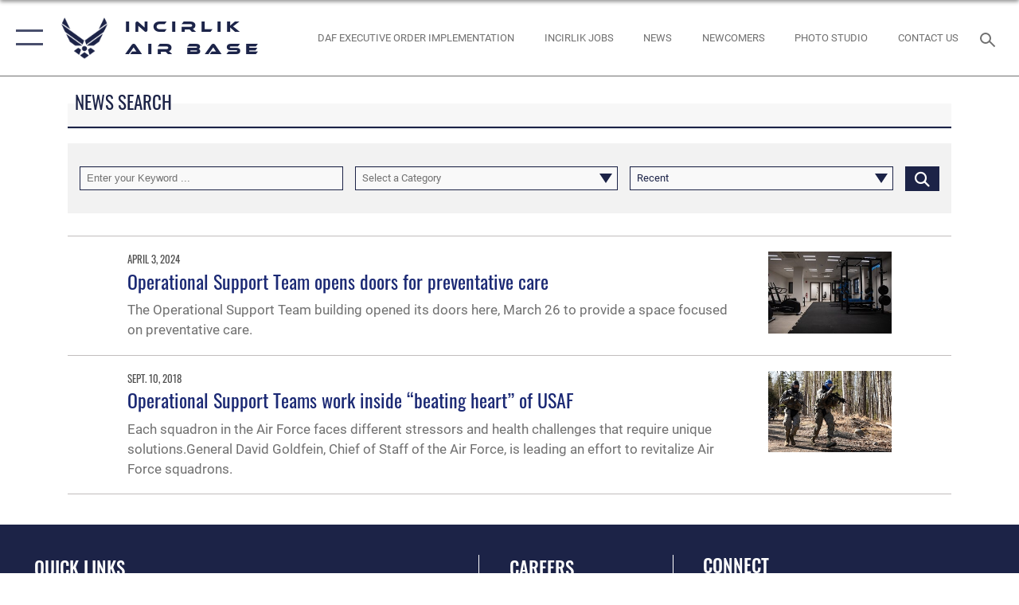

--- FILE ---
content_type: text/html; charset=utf-8
request_url: https://www.incirlik.af.mil/News/Tag/121291/ost/
body_size: 17091
content:
<!DOCTYPE html>
<html  lang="en-US">
<head id="Head"><meta content="text/html; charset=UTF-8" http-equiv="Content-Type" />
<meta name="REVISIT-AFTER" content="1 DAYS" />
<meta name="RATING" content="GENERAL" />
<meta name="RESOURCE-TYPE" content="DOCUMENT" />
<meta content="text/javascript" http-equiv="Content-Script-Type" />
<meta content="text/css" http-equiv="Content-Style-Type" />
<title>
	News - Tag OST
</title><meta id="MetaDescription" name="description" content="The official website for the Incirlik Air Base" /><meta id="MetaKeywords" name="keywords" content="Incirlik" /><meta id="MetaRobots" name="robots" content="INDEX, FOLLOW" /><link href="/Resources/Shared/stylesheets/dnndefault/7.0.0/default.css?cdv=2445" type="text/css" rel="stylesheet"/><link href="/DesktopModules/ArticleCSDashboard/module.css?cdv=2445" type="text/css" rel="stylesheet"/><link href="/DesktopModules/ArticleCS/module.css?cdv=2445" type="text/css" rel="stylesheet"/><link href="/Portals/4/portal.css?cdv=2445" type="text/css" rel="stylesheet"/><link href="/Desktopmodules/SharedLibrary/Plugins/SocialIcons/css/fa-social-icons.css?cdv=2445" type="text/css" rel="stylesheet"/><link href="/Desktopmodules/SharedLibrary/Plugins/Skin/SkipNav/css/skipnav.css?cdv=2445" type="text/css" rel="stylesheet"/><link href="/desktopmodules/ArticleCS/styles/AirForce3/style.css?cdv=2445" type="text/css" rel="stylesheet"/><link href="/Desktopmodules/SharedLibrary/Plugins/ColorBox/colorbox.css?cdv=2445" type="text/css" rel="stylesheet"/><link href="/Desktopmodules/SharedLibrary/Plugins/bootstrap4/css/bootstrap.min.css?cdv=2445" type="text/css" rel="stylesheet"/><link href="/Desktopmodules/SharedLibrary/ValidatedPlugins/font-awesome6/css/all.min.css?cdv=2445" type="text/css" rel="stylesheet"/><link href="/Desktopmodules/SharedLibrary/ValidatedPlugins/font-awesome6/css/v4-shims.min.css?cdv=2445" type="text/css" rel="stylesheet"/><link href="/Desktopmodules/SharedLibrary/ValidatedPlugins/Chosen/chosen.min.css?cdv=2445" type="text/css" rel="stylesheet"/><link href="/portals/_default/skins/AirForce3/Assets/css/theme.css?cdv=2445" type="text/css" rel="stylesheet"/><script src="/Resources/libraries/jQuery/03_07_01/jquery.js?cdv=2445" type="text/javascript"></script><script src="/Resources/libraries/jQuery-Migrate/03_04_01/jquery-migrate.js?cdv=2445" type="text/javascript"></script><script src="/Resources/libraries/jQuery-UI/01_13_03/jquery-ui.min.js?cdv=2445" type="text/javascript"></script><link rel='icon' href='/Portals/4/39ABW_Favicon.ico?ver=VVJuig1F6jFHvHsZpxG0YA%3d%3d' type='image/x-icon' /><meta name='host' content='DMA Public Web' /><meta name='contact' content='dma.WebSD@mail.mil' /><script  src="/Desktopmodules/SharedLibrary/Plugins/GoogleAnalytics/Universal-Federated-Analytics-8.7.js?agency=DOD&subagency=USAF&sitetopic=dma.web&dclink=true"  id="_fed_an_ua_tag" ></script><meta name="viewport" content="width=device-width,initial-scale=1" /></head>
<body id="Body">

    <form method="post" action="/News/Tag/121291/ost/" id="Form" enctype="multipart/form-data">
<div class="aspNetHidden">
<input type="hidden" name="__EVENTTARGET" id="__EVENTTARGET" value="" />
<input type="hidden" name="__EVENTARGUMENT" id="__EVENTARGUMENT" value="" />
<input type="hidden" name="__VIEWSTATE" id="__VIEWSTATE" value="514f4eiyU3HYFqboorwdL1hrbtLf4fVyna9lWxLEyaQKxh0opnyUFI1+/[base64]/zqS/UoMsecI2cvZi/DwoA5iNyhDPMqHEeZUNA6+4CC9dJ797/RbP8y38TYLh0lQbSeWSjBNjfPe4rZ3x6meHjkw2roAXgPuO4nQHZvpUpHgxP24A9htrvwgZnuUD5uRGntN2118kk2CAnQfQYLRvdccB5S6gcEI7RMC+gLkg7nNY/5tPrJJVI35HvHLkzCQRFkp3D89P6nTc7McZDpr2ZQ+D+ksJHQOVL6iHeqPy3WkQOMeLSRYsaVdDQkf35Rj8hvggboQIX3Ah6miOQTXBZRyAXzCvBBhWesOBOFzw9vb0oRiRnAxQm5sQsHT3qJLNz96VB7fVvM1lUCYJX1IuTdY0NAizWrob3Xy/DKRNv+kgL1Umk3txArIVMORVlneirBJl46X5rYVtrSXDeRhtxbL11VEIhz/YInKxbJowKEev7+FUw8UUTwyx5wrACd96Q9HU8zSYgSiLtKKD/pwGHBwV2+ciKfeGecjA7UavpinBUCyjNRjeQwAb//1QjzhR30/QArxnf5qagAzi/ksa+KrIpEbTdumwrtF7AWHaMYEb4KDZVPrdKxf/+DQf4CXgyyUdlOhe4ITsTB51xfxROSa8QVfjImBHTgVEVWwiiSuLYTpIr23LGFnFVuRE8zkS4A3x8qsYlSeauUuRSzRkvjavbTeNbAeBpVbJmrQVUR2jBkhREB9nG9n22x8El4OtmUHO2SDt///wnog+ANmHE7VUKfV04xO/pVosJ+VNvSES3e/[base64]//zkbe9DLrSDLAHz1KZIZ0OzYsGY6Nlwm1eGeIx+8pCfaTxZSBwRX4azB68zistMB+2OA260qB60JJsyCIqVDRhulfioEucO6ZvwnaBcTIEBFlcXuCHSughk9ZULs5LNOW/ETCAUuFtd2PIaGQX7oMykvBw1spsTWHxFhvDqRYsl2hIaFbzmBbdRhkOjoyjtJwJPc0pLtRgubMLNcESHFBi9zZMGHi8OjyoOJwZab3HqUHUjbsMX4CMZxbCxX+OZL7c9h3K8+OCfWxbWm5bweNJv0k/fsCAhJKxxjk4s5CsA3AkO/J3mHs5c/uC+Fm0TlJT9b47HNuFn094bfr1Q6pvV+2cVvlIM5kH5oG+Dktd7tEOKEYWbgqJ9h589eqaiLhNHskYxre1vRvtdXKzKoOYzZdv+l+txNhdK1cXBNOcyvXY/e5SuNMfITSngtaEpahUJtwPuO8XqZDvq4pnv00hMFIVp2YVSgxU/z5aFouOytgQsrCxiK7aKCGC1LMx1eTdwRi4TNPFS6YYHL8SXSNZl+GvHhiQ0QEk6kP3VvzJACcqEDWSjIJoRlZ0x7fvzHF9AgEszJdDFxS/GbHR0Nez8Q/cs+b2IS752nd0b33HM6C42zTTKjgWRAiktaclL3Da3TNRmeKeGS72KgZ5eLvLJXrewPj56gw8eSI6r0FOcnAAXrIVkjvrJ1o55KqCdjO+lPkf5raCv4mYnsgC/KTkFEC7ZauXn0oZM7l5kfiMoGdmVaBLKgnhV0UKU3/8z6J813ZXGg59DSOw9aLaMGwsh52WxpyLSPwpL8h30KWMNsv3QNoCrYsH1yHisHNhNY08ny08blLwBbk+6A8J6s0gfOzasL7V2FpW3hz8BTWk4YDJXhQ4Yuea0Jn+FPZYIP9cA8XFNUQIW8BJ2zLPUcPe7+sAHqlIkiaJA9lMVMJFhQ0LJ8LcC0hxyTWNKQ+9nCN2m/I1rxeGbfvfFani7zLWCrdmm/IY5OGVXf7JPbwZDUO/+NH7UzlseybynbnaTcJab2SMcNA/MCgpBk6u6uua27hfxqf1vR8BDTQmyCXskxkm0hMPxzeRTcK400wFuCPVFy67v4KnvnFP+YJrwy2jdG+fbVegbhECQ80nXDT6ttcf/BJ4n7Q7zi0jYgDtdUoSqbs6xlnAVA+hgGD7sJBtHIM9hD8k/rRzbUWU0iWF5wio2yQZgnAvLIaIifDguisPZR7QQH5/1hMdzdah28J82AqcCj7nGDCjwI3jsE5nnP+WRMOOgBPGh9p1wab5m6BgYlL1+ZwFqnhws5lSzT492OV7r08TdJwsC2qXMTxwbyaLXK7VNV2e0bbHA1+K297F7blLonFAUyeokuu+tiChH/51tAJKPQ7NKyCK54KsoRE6nEAQ87ucXclc94FdH/[base64]/y67cfFUDk9CISzwSvvZz7FILy430MHehDLISDkWNErJ8Pq1AjxPOdyWenDOlmjddYYk5Xlwmn68w9frdJUNlSgVzQ7BUmM6wd80Ep3B77s26ZDuswMkxDgXuly6qvTmHrU2irsQqEFjiw+TTo81HlzGAl41Pjdutk80525+AIHs+Dm/5vL4q35PZJ6wwqPMWi/g8+6/ro57fayI03FPjGSe7N7cGeChhk9J0ZMoo6xfs1UzkcpNzAjhHkvWE9iCjCoAuuUpneEmPzpd9WAkLcjRtFMxaaRon0s7igq3qlwfoBqXQV7c6JSBUOCUSWomtDBD0peTcXzJOIpoLpqLiHwePXb1omO5Hp/[base64]/UpQ06jpkBWBxlruFuP5iF814ln1/[base64]/nC5WWsDj1P7bKvYxwZTEQ18JOx6CWaS+E3bmo7Anr4aN9wDcUzL1xFzFTKipcyS5vVJ91upTZpZRyvD65fX51phWhFZvcYYKZ4m5HUnSZcGaEswz17i0hryawMahgL/t4o1nAK9PrAdJ+7EXoNUab8sbazidp7Fx7KqzKbKw6l7bjyDpBP13sf0/4im484QuXE9DiJiVg9ywr8N0gCAtacPRl2ByfjLQtzRPuHcW1oO0PI5o8d2EC07IN4ejKeQ0G/srCRBy7vPpXMO0osKpB2w6XVl41kxdnf5Vu+y0Y6juZvbmIsrnOb/n9i6E54h9bcFNUZnrS3k+PLn1gfT2VWjdSBPLXF/SWP4XvWZJBYMaxMoyHX8G67hrtzAH8uU9smhK2HXsJU1tF3Go6CIfGl7PzuWafVCvELMhr8vXYk3l8seoCeNze+zTqdVWlICAyTWYL7xC8/2bB/KQPTAeUS4GrBCXeYVEgUqt1oSbEPCDdayBeLRLiETVfzqjgy2Se0qMNDP0otN+pBdN8CHvRHcAI0OQ2ckJc5ueQqq5iLgpVPqnSKXnFNdrctQYQoFH7Q8hR1uETGvdVRzdn374yM+wVKcnCnQM7dUFLsLLnARBsse0kFK6AKlK7p+7x+8l/[base64]/hd9jeRBPyFR5WY/v9Wn2peQmcerY8bVZ1kCcKVXs7f2ktwUiUzzX3XknIjJlnnho6rnm07INjUHnsgWRRPuocOxz4hSwO/ilvr6nPtNsPeTP/lt1PWhX1Lfli62xPW55HNmELhE6kdHdy7v0Jz0v8YLPq9rPdN8dV8ZDaPbYYxUROxIf9W/fXwGTvlldQNXi/NRPOqK0PKvaGryYwedXCM8PzOCwnbuY7A7VXlfUaF5RjXxuNgTv+Y13iOerR0rF3nDimE1qJhmdnNCKuv6zdXz9PHNMf5Po/zkOJnadmxOWwXwseFb9hsMoNpD9pjdq2HA4eeXZ7N89EgKL2awbU98Jwfsji6P17KGhVuFrmdjWt+dWCs9nkOpcuOWf9e7FoBus7xnEok6V03mB9+AgK5CVMgtGxPYAoneHO4tPloY/voAOGqSCzABRI/v4/GKHlJXgFo8syaGaQBgQbqI9IET7Qa0qoQL2nKUoCFoMVKRpLtOudLtbe9fvcLw1/66zn0s5luejOKKrgB613M+O9DkDHg/jI5F/rMqequRci4iHHcCUxgMjKe1idXhf/dFmB0yyOfDZy//+Rsh7ahkqZvl+b5/M3FzqKFQKv9Ap6+D4UmdRCFMkEMUAbJEay+Z1uJS2lfalUJU/KJAwivrYpd6Tgv/ZTh5pdY2sbsV7jKt0DhRy/Hs6TWTHgPH/OJokn+3UID6h3zTsuIkOEjqjVYrBYZ3JK3JEi1OnaBj5mXRZvMcxDbte37cnLQp1VR9DmsM46swPHMu2AJrXMlcpmT0J2nV7i2LgV0uzi5NIGe5hv9eyH6ecKio3sPGg6xMF/af5F+iaeoVCPAWerPxVqhaoJF6g84xgZwyP736EVd6cJnhMyAqiGtoAVKScXslgV4n9amADVBRxas/AjDBCsMgraHupIkXvSg5sp0Use9dIDpTVUSNc62NcWTi9OC+lkAbdHiYYYk9fwGInm3Iy3ahg5xWA7inxxPVQVCSrlgL+FoUSBgCdl98RY04o0CbTXyLGd2Bh07gyS5Wo9pCvsh7fSA+1" />
</div>

<script type="text/javascript">
//<![CDATA[
var theForm = document.forms['Form'];
if (!theForm) {
    theForm = document.Form;
}
function __doPostBack(eventTarget, eventArgument) {
    if (!theForm.onsubmit || (theForm.onsubmit() != false)) {
        theForm.__EVENTTARGET.value = eventTarget;
        theForm.__EVENTARGUMENT.value = eventArgument;
        theForm.submit();
    }
}
//]]>
</script>


<script src="/WebResource.axd?d=pynGkmcFUV3Yv-3f2nr9xy0Kf6C_zZnc9LGfZMM3iT4nqVs6bWcUamjTUtM1&amp;t=638901627720898773" type="text/javascript"></script>


<script src="/ScriptResource.axd?d=NJmAwtEo3IpQvsjSkuQUuIqMspjI2fWDpWH3-CBlVemQ0vAoBChpuVZw0gj2044CMiBllJZEWsefTRtglhmrbpRUam1112h7KfeQnmWQ-MTPHnYAYKgX3qQxNVIhYQWTOgPlXw2&amp;t=32e5dfca" type="text/javascript"></script>
<script src="/ScriptResource.axd?d=dwY9oWetJoKJpG3WOIgNzeRnuMQFr2URwQwKo8c8VB11Ho4DclWIhp-MA73UFDl1EyzFlsqcNfh9b1MMiCRZ3tWUMYJhhBd83kEjdI0fA6QVRWOGYf41Mnh-kc8Qc9Ih4nwsFAICujytX66x0&amp;t=32e5dfca" type="text/javascript"></script>
<div class="aspNetHidden">

	<input type="hidden" name="__VIEWSTATEGENERATOR" id="__VIEWSTATEGENERATOR" value="CA0B0334" />
	<input type="hidden" name="__VIEWSTATEENCRYPTED" id="__VIEWSTATEENCRYPTED" value="" />
	<input type="hidden" name="__EVENTVALIDATION" id="__EVENTVALIDATION" value="YU8SZLMs/OL5Stlq/6ktQmHlXCkrtF7dQBhiVhIJ5hrH3DmSGUPD4psMLqI5PvkgQrOTnhfx0GVHcZcqm39uPgAM6aPH0i1gp5VCUVLkEm6uvLKp+/b6Eg8OUyOyaawAm9v1S6EWryItCBMfaIhkn7gZTw0IumXfDZV3yeMeBT+B5IYWwrBJS599QpYdGuFMs0/gjBA7Urc7seLraZSiMtDLKNFFOWD39VtwZ4VHxBESqB2Tynp8CehPsjN4Zqc0IJ87vC/lUHSogwPlT91pFFK2gvyx1Hf7qn9YO9tG4EMhiQgFHNZS94XD7FiWQwnp08CV5gpEoadlzpq7YveRtnaf789zPen3PcbbtDmiSjgdJ3c6x/TqcCQ0haAshDayF/axgiPjwN4pYkBZ1tTVoVlAoedYfQcbZI6SzbI0jxIInDAm2HZOuwcIuV4mXqIETBlFbLpvgCOhX1XrZKLChcPPKsIps4FlUEhG/hQyLqfxXy6qIh/ArMTxnldn/D3R3YXv1w==" />
</div><script src="/js/dnn.js?cdv=2445" type="text/javascript"></script><script src="/js/dnn.modalpopup.js?cdv=2445" type="text/javascript"></script><script src="/js/dnncore.js?cdv=2445" type="text/javascript"></script><script src="/Desktopmodules/SharedLibrary/Plugins/Mobile-Detect/mobile-detect.min.js?cdv=2445" type="text/javascript"></script><script src="/DesktopModules/ArticleCS/Resources/ArticleCS/js/ArticleCS.js?cdv=2445" type="text/javascript"></script><script src="/Desktopmodules/SharedLibrary/Plugins/ColorBox/jquery.colorbox.js?cdv=2445" type="text/javascript"></script><script src="/Desktopmodules/SharedLibrary/ValidatedPlugins/moment/moment.js?cdv=2445" type="text/javascript"></script><script src="/js/dnn.servicesframework.js?cdv=2445" type="text/javascript"></script><script src="/Desktopmodules/SharedLibrary/Plugins/Skin/js/common.js?cdv=2445" type="text/javascript"></script><script src="/Desktopmodules/SharedLibrary/ValidatedPlugins/moment-timezone/builds/moment-timezone-with-data.js?cdv=2445" type="text/javascript"></script><script src="/Desktopmodules/SharedLibrary/Plugins/image-set-polyfill/image-set-polyfill.js?cdv=2445" type="text/javascript"></script><script src="/Desktopmodules/SharedLibrary/ValidatedPlugins/Chosen/chosen.jquery.min.js?cdv=2445" type="text/javascript"></script><script src="/Desktopmodules/SharedLibrary/Helpers/chosen-fix.js?cdv=2445" type="text/javascript"></script>
<script type="text/javascript">
//<![CDATA[
Sys.WebForms.PageRequestManager._initialize('ScriptManager', 'Form', ['tdnn$ctr669$Article$desktopmodules_articlecs_article_ascx$UpdatePanel1','dnn_ctr669_Article_desktopmodules_articlecs_article_ascx_UpdatePanel1'], [], [], 90, '');
//]]>
</script>

        
        
        

<script type="text/javascript">
$('#personaBar-iframe').load(function() {$('#personaBar-iframe').contents().find("head").append($("<style type='text/css'>.personabar .personabarLogo {}</style>")); });
</script>

<script type="text/javascript">

jQuery(document).ready(function() {
initializeSkin();
});

</script>

<script type="text/javascript">
var skinvars = {"SiteName":"Incirlik Air Base","SiteShortName":"Incirlik Air Base","SiteSubTitle":"","aid":"Incirlik","IsSecureConnection":true,"IsBackEnd":false,"DisableShrink":false,"IsAuthenticated":false,"SearchDomain":"search.usa.gov","SiteUrl":"https://www.incirlik.af.mil/","LastLogin":null,"IsLastLoginFail":false,"IncludePiwik":false,"PiwikSiteID":-1,"SocialLinks":{"Facebook":{"Url":"http://www.facebook.com/pages/Incirlik-Air-Base-Turkey/135207298748","Window":"_blank","Relationship":"noopener"},"Twitter":{"Url":"https://twitter.com/39thairbasewing","Window":"_blank","Relationship":"noopener"},"YouTube":{"Url":"http://www.youtube.com/user/39ABW","Window":"_blank","Relationship":"noopener"},"Flickr":{"Url":"http://www.flickr.com/usairforce","Window":"_blank","Relationship":"noopener"},"Pintrest":{"Url":"https://www.pinterest.com/usairforce","Window":"_blank","Relationship":"noopener"},"Instagram":{"Url":"http://instagram.com/39thairbasewing","Window":"_blank","Relationship":"noopener"},"Blog":{"Url":"http://airforcelive.dodlive.mil","Window":"_blank","Relationship":"noopener"},"RSS":{"Url":"http://www.af.mil/rss/","Window":"_blank","Relationship":"noopener"},"Podcast":{"Url":"","Window":"","Relationship":null},"Email":{"Url":"","Window":"","Relationship":null},"LinkedIn":{"Url":"","Window":"","Relationship":null},"Snapchat":{"Url":"","Window":"","Relationship":null}},"SiteLinks":null,"LogoffTimeout":3300000,"SiteAltLogoText":""};
</script>
<script type="application/ld+json">{"@context":"http://schema.org","@type":"Organization","logo":null,"name":"Incirlik Air Base","url":"https://www.incirlik.af.mil/","sameAs":["http://www.facebook.com/pages/Incirlik-Air-Base-Turkey/135207298748","https://twitter.com/39thairbasewing","http://instagram.com/39thairbasewing","https://www.pinterest.com/usairforce","http://www.youtube.com/user/39ABW"]}</script>

<div id="app" class="layout-main no-banner ">
    

<div id="skip-link-holder"><a id="skip-link" aria-label="Press enter to skip to main content" href="#skip-target">Skip to main content (Press Enter).</a></div>

<header id="header-main">
    <div id="header-main-inner">
        <nav id="nav-main" aria-label="Main navigation">
            <div type="button" class="nav-main-toggle" tabindex="0" role="button" aria-label="Open Main Navigation"> 
		        <span class="nav-main-toggle-label">
				    <span class="nav-main-toggle-item nav-main-toggle-item-top">
					    <span class="nav-main-toggle-item-inner nav-main-toggle-item-inner-top"></span>
				    </span>
				    <span class="nav-main-toggle-item nav-main-toggle-item-bottom">
					    <span class="nav-main-toggle-item-inner nav-main-toggle-item-inner-bottom"></span>
				    </span>
			    </span>
		    </div>
            
            <div id="nav-main-inner">
                <div id="nav-main-header">
                    <div type="button" class="nav-main-toggle" tabindex="0" role="button" aria-label="Close Main Navigation"> 
		                <span class="nav-main-toggle-label">
				            <span class="nav-main-toggle-item nav-main-toggle-item-top">
					            <span class="nav-main-toggle-item-inner nav-main-toggle-item-inner-top"></span>
				            </span>
				            <span class="nav-main-toggle-item nav-main-toggle-item-bottom">
					            <span class="nav-main-toggle-item-inner nav-main-toggle-item-inner-bottom"></span>
				            </span>
			            </span>
		            </div>
                    <svg class="svg-logo" width="80" height="70" xmlns="http://www.w3.org/2000/svg" viewBox="0 0 80 70">
                        <g>
                            <title>U.S. Air Force Logo</title>
                            <g transform="matrix(0.30864200474303516,0,0,0.30864200474303516,96.66049876374962,86.23049787780087) ">
                                <polygon points="-216.59274005889893,-115.45912504196167 -239.41073322296143,-98.88313627243042 -211.62673664093018,-78.69417142868042 -202.91378498077393,-105.51613187789917 " class="fill"/>
                                <polygon points="-207.52175617218018,-75.70814847946167 -184.70473957061768,-59.13417387008667 -161.90072345733643,-75.70814847946167 -184.70473957061768,-92.29115629196167 " class="fill"/>
                                <polygon points="-195.99575519561768,-126.93117094039917 -279.6467409133911,-187.7141375541687 -260.1197633743286,-147.0781512260437 -232.37673664093018,-126.93117094039917 " class="fill"/>
                                <polygon points="-187.24075031280518,-153.7301287651062 -304.11372089385986,-238.64913511276245 -284.5887575149536,-198.0051531791687 -194.19973468780518,-132.33217191696167 " class="fill"/>
                                <polygon points="-287.54475116729736,-271.9891619682312 -301.3247194290161,-243.31515073776245 -258.9787721633911,-212.55013608932495 " class="fill"/>
                                <polygon points="-166.50472736358643,-105.51613187789917 -157.78475666046143,-78.69417142868042 -130.01070880889893,-98.88313627243042 -152.83077716827393,-115.45912504196167 " class="fill"/>
                                <polygon points="-137.04073810577393,-126.93117094039917 -109.2976884841919,-147.0781512260437 -89.7787675857544,-187.7141375541687 -173.42074298858643,-126.93117094039917 " class="fill"/>
                                <polygon points="-182.17178058624268,-153.7301287651062 -175.22274494171143,-132.33217191696167 -84.8327226638794,-198.0051531791687 -65.3028154373169,-238.64913511276245 " class="fill"/>
                                <polygon points="-81.8727617263794,-271.9891619682312 -110.4467363357544,-212.55013608932495 -68.0937089920044,-243.31515073776245 " class="fill"/>
                                <path d="m-197.38074,-111.46014c0,-6.997 5.676,-12.677 12.682,-12.677c6.99,0 12.677,5.68 12.677,12.677c0,7.005 -5.687,12.68 -12.677,12.68c-7.006,-0.001 -12.682,-5.675 -12.682,-12.68z" class="fill"/>
                            </g>
                        </g>
                    </svg>
                </div>
                <div id="nav-main-search">
                    <div id="dnn_Header_MobileSearch" class="search-input-wrap">
	
                        <input id="search-input" aria-label="Search" type="search" autocomplete="off" name="header-search" placeholder="SEARCH" value="">
                    
</div>
                </div>
                <div id="nav-main-menu">
                    <ul id="nav-main-menu-top-ul">
	
    <li class="">
    
        <a href="https://www.incirlik.af.mil/" target="" >Home</a>
    
    </li>

    <li class="parent active">
    
        <a href="https://www.incirlik.af.mil/News/" target="" aria-expanded="false">News</a>
    
        <ul>
        
    <li class="">
    
        <a href="https://www.incirlik.af.mil/News/Commentaries/" target="" >Commentaries</a>
    
    </li>

    <li class="">
    
        <a href="https://www.incirlik.af.mil/News/Features/" target="" >Features</a>
    
    </li>

    <li class="">
    
        <a href="https://www.incirlik.af.mil/News/Photos/" target="" >Photos</a>
    
    </li>

    <li class="">
    
        <a href="https://www.incirlik.af.mil/News/Art/" target="" >Art</a>
    
    </li>

    <li class="">
    
        <a href="https://www.incirlik.af.mil/News/Video/" target="" >Video</a>
    
    </li>

        </ul>
    
    </li>

    <li class="parent ">
    
        <a href="javascript:void(0)" aria-expanded="false">About Us</a>
    
        <ul>
        
    <li class="">
    
        <a href="https://www.incirlik.af.mil/About-Us/Biographies/" target="" >Biographies</a>
    
    </li>

    <li class="">
    
        <a href="https://www.incirlik.af.mil/About-Us/Fact-Sheets/" target="" >Fact Sheets</a>
    
    </li>

    <li class="">
    
        <a href="https://www.incirlik.af.mil/About-Us/Emergency-Management/" target="" >Emergency Management</a>
    
    </li>

    <li class="">
    
        <a href="https://www.incirlik.af.mil/About-Us/Helping-Agencies/" target="" >Helping Agencies</a>
    
    </li>

    <li class="">
    
        <a href="https://www.incirlik.af.mil/About-Us/Freedom-of-Information/" target="" >Freedom of Information</a>
    
    </li>

    <li class="">
    
        <a href="https://www.incirlik.af.mil/About-Us/MHS-Genesis/" target="" >MHS Genesis</a>
    
    </li>

    <li class="">
    
        <a href="https://www.incirlik.af.mil/About-Us/Fact-Sheets/Display/Article/300814/incirlik-air-base-history/" target="" >39th ABW History</a>
    
    </li>

        </ul>
    
    </li>

    <li class="parent ">
    
        <a href="https://www.incirlik.af.mil/Units/39th-Air-Base-Wing/" target="" aria-expanded="false">Units</a>
    
        <ul>
        
    <li class="">
    
        <a href="https://www.incirlik.af.mil/About-Us/Helping-Agencies/" target="" >Helping Agencies</a>
    
    </li>

    <li class="">
    
        <a href="https://www.incirlik.af.mil/Units/39th-Air-Base-Wing/" target="" >39th Air Base Wing</a>
    
    </li>

    <li class="">
    
        <a href="https://incirlik.tricare.mil/" target="_blank" rel="noopener noreferrer" >39th Medical Group</a>
    
    </li>

    <li class="">
    
        <a href="http://www.incirlik.af.mil/About-Us/Fact-Sheets/Display/Article/300821/39th-mission-support-group" target="" >39th Mission Support Group</a>
    
    </li>

    <li class="">
    
        <a href="http://www.incirlik.af.mil/About-Us/Fact-Sheets/Display/Article/1061986/39th-weapons-system-security-group" target="" >39th Weapons System Security Group</a>
    
    </li>

    <li class="">
    
        <a href="https://www.incirlik.af.mil/Units/728th-Air-Mobility-Squadron/" target="" >728th Air Mobility Squadron</a>
    
    </li>

    <li class="">
    
        <a href="https://www.incirlik.af.mil/Units/717th-Air-Base-Squadron/" target="" >717th Air Base Squadron</a>
    
    </li>

    <li class="">
    
        <a href="https://www.incirlik.af.mil/Units/425th-Air-Base-Squadron/" target="" >425th Air Base Squadron</a>
    
    </li>

    <li class="parent ">
    
        <a href="https://www.incirlik.af.mil/Units/Traffic-Management-Office/" target="" aria-expanded="false">Traffic Management Office</a>
    
        <ul>
        
    <li class="">
    
        <a href="https://www.incirlik.af.mil/Units/Traffic-Management-Office/Household-Goods/" target="" >Household Goods</a>
    
    </li>

    <li class="">
    
        <a href="https://www.incirlik.af.mil/Units/Traffic-Management-Office/Passenger-Travel/" target="" >Passenger Travel</a>
    
    </li>

        </ul>
    
    </li>

        </ul>
    
    </li>

    <li class="">
    
        <a href="https://www.incirlik.af.mil/Newcomers/" target="" >Newcomers</a>
    
    </li>

    <li class="parent ">
    
        <a href="https://www.incirlik.af.mil/Contact-Us/" target="" aria-expanded="false">Contact Us</a>
    
        <ul>
        
    <li class="">
    
        <a href="https://www.incirlik.af.mil/Contact-Us/Public-Affairs/" target="" >Public Affairs</a>
    
    </li>

    <li class="">
    
        <a href="https://www.incirlik.af.mil/Contact-Us/Base-Directory/" target="" >Base Directory</a>
    
    </li>

        </ul>
    
    </li>

    <li class="">
    
        <a href="https://www.incirlik.af.mil/Sexual-Misconduct-Disciplinary-Actions/" target="" >Sexual Misconduct Disciplinary Actions</a>
    
    </li>

</ul>


                </div>
                <div id="nav-main-footer">
                    <ul class=""><li class=""><a href="https://www.facebook.com/39ABW/" target="_blank" rel="noopener noreferrer" aria-label="Facebook icon opens in a new window" title="Facebook icon"><span class="social-icon fab fa-facebook-square social-link-334"></span></a></li></ul>
                </div>
            </div>
            <div id="nav-main-open-overlay"></div>
        </nav>

        <div id="logo-main">
            <a href="https://www.incirlik.af.mil/">
             
                <img src="/Portals/_default/Skins/AirForce3/Assets/images/af-logo-seal.png" alt="U.S. Air Force Logo" title="U.S. Air Force"/>
                
                <span class="site-title">Incirlik Air Base</span>
                
            </a>
        </div>

        <nav id="nav-secondary" aria-label="Search navigation">
            <div id="nav-secondary-inner">
                <ul class=""><li class=""><a href="https://www.af.mil/DAF-Executive-Order-Implementation/"><span class="text text-link-3287">DAF Executive Order Implementation </span></a></li><li class=""><a href="https://39abw.com/"><span class="text text-link-3342">Incirlik Jobs</span></a></li><li class=""><a href="/News/"><span class="text text-link-3191">News</span></a></li><li class=""><a href="/Newcomers/"><span class="text text-link-3190">Newcomers</span></a></li><li class=""><a href="https://safpa.appianportalsgov.com/request/page/request" target="_blank" rel="noopener noreferrer" aria-label="Link to book a photo appointment or request PA support opens in a new window"><span class="text text-link-3036">Photo Studio</span></a></li><li class=""><a href="/Contact-Us/"><span class="text text-link-2806">Contact Us</span></a></li></ul>
                <div id="dnn_Header_DesktopSearch">
	
                    <input type="checkbox" class="hidden-input" id="header-main-search-state" aria-label="Search" tabindex="-1" aria-hidden="true">
                    <div id="main-search-open-overlay"></div>
                    <div id="header-main-search">
                      <div class="search-input-wrap">
                        <input id="header-main-search-input" aria-label="Search" class="global-search" minlength="1" tabindex="-1" type="search" autocomplete="off" placeholder="Search topics, names, categories..." value="">
                        <label class="header-main-search-toggle-label" for="header-main-search-state" tabindex="0" aria-label="Search toggle"></label>
                      </div>
                    </div>
                
</div>
            </div>
        </nav>
    </div>

</header>
<div id="header-main-spacer"></div>

<p><a name="skip-target"></a></p>
    <!--/* //NOSONAR */--><div id="dnn_HeaderPaneTop" class="DNNEmptyPane"></div>
<div id="dnn_HeaderPaneMid" class="DNNEmptyPane"></div>
<div id="dnn_HeaderPaneBottom" class="DNNEmptyPane"></div>
    
    <main class="content ">
        <!--/* //NOSONAR */--><div id="dnn_ContentPane" class="DNNEmptyPane"></div>
<div class="container container-wide">
    <div class="row">
        <div id="dnn_CenterPaneWide_Top" class="col-md DNNEmptyPane"></div>
    </div>
</div>
<div id="dnn_FullBleedPane1" class="DNNEmptyPane"></div>
<div class="container">
    <div id="dnn_CarouselPane"><div class="DnnModule DnnModule-ArticleCSDashboard DnnModule-668"><a name="668"></a>

<div class="theme-container title-container">
    
    <h2 class="theme-container-header border-bottom">
        <span id="dnn_ctr668_dnnTITLE_titleLabel" class="title">News Search</span>



    </h2>
    <div id="dnn_ctr668_ContentPane" class="theme-container-content"><!-- Start_Module_668 --><div id="dnn_ctr668_ModuleContent" class="DNNModuleContent ModArticleCSDashboardC">
	<div id="dnn_ctr668_Dashboard_ph">
		
<div class="advanced-search">
    <div class="container">
        <div class="options d-flex flex-md-row">
            <div class='inner'>
                <div class="spinner3">
                    <div class="bounce1"></div>
                    <div class="bounce2"></div>
                    <div class="bounce3"></div>
                </div>
                
                <div class="cellinner">
                    <label for="dnn_ctr668_Dashboard_keyword668" class="d-none">Keyword</label>
                    <div class="field-outer keyword text-box">
			<input name="dnn$ctr668$Dashboard$keyword668" type="text" id="dnn_ctr668_Dashboard_keyword668" title="Keyword" aria-label="Keyword Control" placeholder="Enter your Keyword ..." />
		</div>
                </div>
                
                <div class="cellinner">
                    <label for="dnn_ctr668_Dashboard_cat668" class="d-none">Type</label>
                    <div class="field-outer category drop-list">
			<select name="dnn$ctr668$Dashboard$cat668" id="dnn_ctr668_Dashboard_cat668" aria-label="Category Drop Down List">
				<option value="0">Select a Category</option>
				<option value="4796">Action Line</option>
				<option value="4797">Commentaries</option>
				<option value="4799">Promotions and Recognitions </option>
				<option value="4801">Ask Mehmet</option>
				<option value="4802">Press Releases</option>
				<option value="13037">Commander&#39;s Comments</option>
				<option value="14348">Videos</option>
				<option value="14915">Medical</option>
				<option value="15986">Mission</option>
				<option value="15987">Titans of Incirlik</option>
				<option value="20668">Incirlik News</option>
				<option value="23693">Slideshow</option>

			</select>
		</div>
                </div>
                
                <div class="cellinner">
                    <label for="dnn_ctr668_Dashboard_sort668" class="d-none"></label>
                    <div class="field-outer sort drop-list">
			<select name="dnn$ctr668$Dashboard$sort668" id="dnn_ctr668_Dashboard_sort668" title="Sort" aria-label="Sort Drop Down List">
				<option selected="selected" value="Recent">Recent</option>
				<option value="Oldest">Oldest</option>
				<option value="Title">Title A &gt; Z</option>
				<option value="TitleZ">Title Z &gt; A</option>

			</select>
		</div>
                </div>
                
            </div>
            <div class="search-container">
                <a class="fas fa-search search-button advanced-search-btn" aria-label="Click button to search" href="javascript:__doPostBack(&#39;dnn$ctr668$Dashboard$ctl06&#39;,&#39;&#39;)"></a>
            </div>
        </div>
    </div>
    <link rel="stylesheet" type="text/css" href="/DesktopModules/ArticleCS/Styles/AirForce3/ChosenOverrides.css" />
</div>
<script>
    $('.keyword input').keydown(function (event) {
        var keypressed = event.keyCode || event.which;
        if (keypressed === 13 && $('.advanced-search-btn').length > 0) {
            $('.advanced-search-btn')[0].click();
            return false;
        }
    });
</script>


<script type="text/javascript">
    $(document).ready(function () {
        /*******************************************
        * JS for contianing every input after the
        * third into 'Advanced Options'
        *******************************************/

        // This is the array that will be wrapped into advanced options
        // It's acting as a queue (FIFO)
        var advancedOptions = $('.cellinner');

        var windowWidth = $(window).innerWidth();

        // This is to check if there's more than one input
        if (advancedOptions.length > 1) {
            $('.options').addClass('flex-column');
        }

        // Iterator
        var i = 0;
        var maxInputs = 3;

        if (windowWidth < 576) {
            maxInputs = 1;
        } else if (windowWidth < 768) {
            maxInputs = 2;
        } else {
            maxInputs = 3;
        }

        // This do while will filter out the first row of cells
        // The first row always needs at least one cell (hence the do while)
        do {
            // Filter out the first item in the array
            if (advancedOptions.length) {
                // Current element (Not a jQuery object :( )
                var current = advancedOptions.get(0);
                advancedOptions.splice(0, 1);
            } else {
                break;
            }
            // Iterate, if the current cell is tags add three to break the loop
            if ($(current).find('.tagit').length) {
                i += 3;
            } else {
                i++;
            }
            // If we already have our first 3, or if tagit is next to be shifted, break
        } while (i < maxInputs && !$(advancedOptions.get(0)).find('.tagit').length)

        if (advancedOptions.length) {
            // If there are advanced options
            var $advancedOptionsContainer = $("<div class='advanced-options' aria-hidden='true' style='display:none;'></div>", {});
            var $advancedOptionsLabel = $('<label class="show-advanced" for="advanced-check" role="button"><span>Show Advanced Options</span></label>', {});
            var $advancedCheck = $('<input type="checkbox" id="advanced-check">', {}).on('click', function () {
                if ($(this).is(":checked")) {
                    $('.advanced-options').slideDown(250, function () {
                        $('.advanced-options').attr('aria-hidden', 'false');
                        $('.advanced-options').css('display', 'flex');
                        $('.show-advanced span').html('Hide Advanced Options');
                    });
                } else {
                    $('.advanced-options').slideUp(250, function () {
                        $('.show-advanced span').html('Show Advanced Options');
                        $('.advanced-options').attr('aria-hidden', 'true');
                    });
                }
            });

            $(advancedOptions).wrapAll($advancedOptionsContainer);
            $('.options').after($advancedOptionsLabel);
            $('.show-advanced').before($advancedCheck);
        } else {
            // If there are no advanced options
            // So the search button will stay on the same line if there's no advanced options
            $('.options').removeClass('flex-md-row');
            $('.options').addClass('flex-sm-row');

            $('.advanced-search').addClass('no-advanced-pad-bottom');
        }

        $('.drop-list select').chosen({
            disable_search_threshold: 30,
            width: "100%"
        });

        var $dropdownLists = $('.drop-list select');

        $dropdownLists.each(function () {
            if ($(this).val() != 0) {
                $(this).siblings('.chosen-container-single').addClass('has-value');
            }
        });

        $dropdownLists.on('change', function () {
            if ($(this).val() != 0) {
                $(this).siblings('.chosen-container-single').addClass('has-value');
            } else {
                $(this).siblings('.chosen-container-single').removeClass('has-value');
            }
        });

        $('.cellinner').each(function () {
            if ($(this).find('.tagit').length) {
                $(this).css('width', '100%');
            }
        });

        $('.spinner3').fadeOut('fast');

        // Get all advanced search dropdown containers
        var chosenContainers = document.querySelectorAll('.chosen-container');

        // Update aria-label on search dropdowns
        function updateAriaLabel(selectElement) {
            var selectedText = selectElement.options[selectElement.selectedIndex].text;
            var searchInput = selectElement.parentElement.querySelector('.chosen-search-input');
            if (searchInput) {
                searchInput.setAttribute('aria-label', 'Filter by ' + selectedText);
            }
        }

        chosenContainers.forEach(function (container) {
            var selectElement = container.previousElementSibling;
            if (selectElement && selectElement.tagName === 'SELECT') {
                updateAriaLabel(selectElement);
                selectElement.addEventListener('change', function () {
                    updateAriaLabel(selectElement);
                });
            }
        });
    });
</script>
	</div>


</div><!-- End_Module_668 --></div>
</div></div><div class="DnnModule DnnModule-ArticleCS DnnModule-669"><a name="669"></a>

<div class="theme-container">
    <div id="dnn_ctr669_ContentPane"><!-- Start_Module_669 --><div id="dnn_ctr669_ModuleContent" class="DNNModuleContent ModArticleCSC">
	

<div id="dnn_ctr669_Article_desktopmodules_articlecs_article_ascx_UpdatePanel1">
		


<ul class="listing article-listing article-listing-news">
    
    <li><article class="article-listing-item article-listing-item-3728803">
    <div class="summary">
        <time pubdate="pubdate" data-dateago="2024-04-03T09:09:00" data-dateap="April 3, 2024" datetime="2024-04-03">April 3, 2024</time>
        <h1>
            <a href="https://www.incirlik.af.mil/News/Article-Display/Article/3728803/operational-support-team-opens-doors-for-preventative-care/" >Operational Support Team opens doors for preventative care </a>
        </h1>
        <p>The Operational Support Team building opened its doors here, March 26 to provide a space focused on preventative care.</p>
    </div>
    
    <div class="thumb">
        <a href="https://www.incirlik.af.mil/News/Article-Display/Article/3728803/operational-support-team-opens-doors-for-preventative-care/">
            <img src="https://media.defense.gov/2024/Apr/03/2003427965/300/300/0/240327-F-BZ793-8657.JPG" alt="" />
            <div class="image-replacement" role="img" title="" 
                 style="background-image:url(https://media.defense.gov/2024/Apr/03/2003427965/300/300/0/240327-F-BZ793-8657.JPG);
                        
                 ">
            </div>
        </a>
    </div>
    
</article>
</li> 

    <li><article class="article-listing-item article-listing-item-1662908">
    <div class="summary">
        <time pubdate="pubdate" data-dateago="2018-09-10T15:15:00" data-dateap="Sept. 10, 2018" datetime="2018-09-10">Sept. 10, 2018</time>
        <h1>
            <a href="https://www.incirlik.af.mil/News/Article-Display/Article/1662908/operational-support-teams-work-inside-beating-heart-of-usaf/" >Operational Support Teams work inside “beating heart” of USAF </a>
        </h1>
        <p>Each squadron in the Air Force faces different stressors and health challenges that require unique solutions.General David Goldfein, Chief of Staff of the Air Force, is leading an effort to revitalize Air Force squadrons.</p>
    </div>
    
    <div class="thumb">
        <a href="https://www.incirlik.af.mil/News/Article-Display/Article/1662908/operational-support-teams-work-inside-beating-heart-of-usaf/">
            <img src="https://media.defense.gov/2018/Sep/10/2001963609/300/300/0/180910-F-FT687-002.JPG" alt="" />
            <div class="image-replacement" role="img" title="" 
                 style="background-image:url(https://media.defense.gov/2018/Sep/10/2001963609/300/300/0/180910-F-FT687-002.JPG);
                        
                 ">
            </div>
        </a>
    </div>
    
</article>
</li> 

</ul>
<div class="d-none d-md-block">
    


        



        
  


</div>
<div class="d-block d-md-none">
    


        



        
  


</div>



	
	</div>




</div><!-- End_Module_669 --></div>
</div></div></div>
</div>
<div class="container">
    <div class="row">
        <div id="dnn_CenterPane_Top" class="col-md DNNEmptyPane"></div>
    </div>
    <div class="row">
        <div id="dnn_CenterPane_Half1" class="col-md-6 DNNEmptyPane"></div>
        <div id="dnn_CenterPane_Half2" class="col-md-6 DNNEmptyPane"></div>
    </div>
</div>

<div class="container">
    <div class="row">
        <div class="col-md-9">
            <div id="dnn_ContentPaneLeft" class="DNNEmptyPane"></div>
            <div class="row">
                <div id="dnn_ContentPaneLeftSplitLeft" class="col-md-6 DNNEmptyPane"></div>
                <div id="dnn_ContentPaneLeftSplitRight" class="col-md-6 DNNEmptyPane"></div>
            </div>
            <div id="dnn_ContentPaneLeft2" class="DNNEmptyPane"></div>
            <div class="row">
                <div id="dnn_ContentPaneLeftThird1" class="col-md-4 DNNEmptyPane"></div>
                <div id="dnn_ContentPaneLeftThird2" class="col-md-4 DNNEmptyPane"></div>
                <div id="dnn_ContentPaneLeftThird3" class="col-md-4 DNNEmptyPane"></div>
            </div>
            <div id="dnn_ContentPaneLeft3" class="DNNEmptyPane"></div>
        </div>
        <div id="dnn_RightPane" class="col-md-3 DNNEmptyPane"></div>
    </div>
    <div class="row">
        <div id="dnn_EvenLeft" class="col-md-4 DNNEmptyPane"></div>
        <div id="dnn_EvenMiddle" class="col-md-4 DNNEmptyPane"></div>
        <div id="dnn_EvenRight" class="col-md-4 DNNEmptyPane"></div>
    </div>
    <div class="row">
        <div id="dnn_SmallSideLeft" class="col-md-3 DNNEmptyPane"></div>
        <div id="dnn_SmallSideMiddle" class="col-md-6 DNNEmptyPane"></div>
        <div id="dnn_SmallSideRight" class="col-md-3 DNNEmptyPane"></div>
    </div>
    <div class="row">
        <div id="dnn_QuadFirst" class="col-md-3 DNNEmptyPane"></div>
        <div id="dnn_QuadSecond" class="col-md-3 DNNEmptyPane"></div>
        <div id="dnn_QuadThird" class="col-md-3 DNNEmptyPane"></div>
        <div id="dnn_QuadFourth" class="col-md-3 DNNEmptyPane"></div>
    </div>
    <div class="row">
        <div id="dnn_HalfLeft" class="col-md-6 DNNEmptyPane"></div>
        <div id="dnn_HalfRight" class="col-md-6 DNNEmptyPane"></div>
    </div>
    <div class="row">
        <div id="dnn_LeftPane" class="col-md-3 DNNEmptyPane"></div>
        <div class="col-md-9">
            <div id="dnn_ContentPaneRight" class="DNNEmptyPane"></div>
            <div class="row">
                <div id="dnn_ContentPaneRightSplitLeft" class="col-md-6 DNNEmptyPane"></div>
                <div id="dnn_ContentPaneRightSplitRight" class="col-md-6 DNNEmptyPane"></div>
            </div>
            <div id="dnn_ContentPaneRight2" class="DNNEmptyPane"></div>
        </div>
    </div>
</div>
<div id="dnn_FullBleedPane2" class="DNNEmptyPane"></div>
<div class="container">
    <div class="row">
        <div id="dnn_CenterPane_Mid" class="col-md DNNEmptyPane"></div>
    </div>
    <div class="row">
        <div id="dnn_CenterPane_Third1" class="col-md-4 DNNEmptyPane"></div>
        <div id="dnn_CenterPane_Third2" class="col-md-4 DNNEmptyPane"></div>
        <div id="dnn_CenterPane_Third3" class="col-md-4 DNNEmptyPane"></div>
    </div>
    <div class="row">
        <div id="dnn_CenterPane_OneThird1" class="col-md-4 DNNEmptyPane"></div>
        <div id="dnn_CenterPane_TwoThirds1" class="col-md-8 DNNEmptyPane"></div>
    </div>
    <div class="row">
        <div id="dnn_CenterPane_TwoThirds2" class="col-md-8 DNNEmptyPane"></div>
        <div id="dnn_CenterPane_OneThird2" class="col-md-4 DNNEmptyPane"></div>
    </div>
    <div class="row">
        <div id="dnn_CenterPane_OneThirdTabletSplit" class="col-lg-4 col-md-6 DNNEmptyPane"></div>
        <div id="dnn_CenterPane_TwoThirdsTabletSplit" class="col-lg-8 col-md-6 DNNEmptyPane"></div>
    </div>
    <div class="row">
        <div id="dnn_CenterPane_TwoThirdsTabletSplit2" class="col-lg-8 col-md-6 DNNEmptyPane"></div>
        <div id="dnn_CenterPane_OneThirdTabletSplit2" class="col-lg-4 col-md-6 DNNEmptyPane"></div>
    </div>
</div>
<div class="columns-outer">
    <div class="columns-inner">
        <div class="container container-wide columns">
        <div class="row">
            <div id="dnn_ContentPaneGreyLeftColumnsLeft" class="col-md column-left DNNEmptyPane"></div>
            <div id="dnn_ContentPaneGreyLeftColumnsRight" class="col-md column-right DNNEmptyPane"></div>
        </div>
    </div>
    </div>
</div>
<div id="dnn_FullBleedPane3" class="DNNEmptyPane"></div>
<div class="columns-outer-right">
    <div class="columns-inner-right">
        <div class="container container-wide columns grey-right-column">
            <div class="row">
                <div id="dnn_ContentPaneGreyRightColumnsLeft" class="col-md gray-column-twothirds DNNEmptyPane"></div>
                <div id="dnn_ColumnPaneGreyRightColumnsRight" class="col-md gray-column-third DNNEmptyPane"></div>
            </div>
        </div>
    </div>
</div>
<div class="container">
    <div class="row">
        <div id="dnn_CenterPane_Mid2" class="col-md DNNEmptyPane"></div>
    </div>
    <div class="row">
        <div id="dnn_CenterPane_FixedThird1" class="col-md-4 DNNEmptyPane"></div>
        <div id="dnn_CenterPane_FixedThird2" class="col-md-4 DNNEmptyPane"></div>
        <div id="dnn_CenterPane_FixedThird3" class="col-md-4 DNNEmptyPane"></div>
    </div>
</div>
<div id="dnn_FullBleedPane4" class="DNNEmptyPane"></div>
<div class="container">
    <div class="row">
        <div id="dnn_CenterPane_Fourth1" class="col-md-3 DNNEmptyPane"></div>
        <div id="dnn_CenterPane_Fourth2" class="col-md-3 DNNEmptyPane"></div>
        <div id="dnn_CenterPane_Fourth3" class="col-md-3 DNNEmptyPane"></div>
        <div id="dnn_CenterPane_Fourth4" class="col-md-3 DNNEmptyPane"></div>
    </div>
    <div class="row">
        <div id="dnn_CenterPane_FixedHalf1" class="col-md-6 DNNEmptyPane"></div>
        <div id="dnn_CenterPane_FixedHalf2" class="col-md-6 DNNEmptyPane"></div>
    </div>
</div>
<div id="dnn_FullBleedPane5" class="DNNEmptyPane"></div>
<div class="container container-wide">
    <div class="row">
        <div id="dnn_CenterPane_FixedFourth1" class="col-md-3 DNNEmptyPane"></div>
        <div id="dnn_CenterPane_FixedFourth2" class="col-md-3 DNNEmptyPane"></div>
        <div id="dnn_CenterPane_FixedFourth3" class="col-md-3 DNNEmptyPane"></div>
        <div id="dnn_CenterPane_FixedFourth4" class="col-md-3 DNNEmptyPane"></div>
    </div>
</div>
<div id="dnn_FullBleedPane6" class="DNNEmptyPane"></div>
<div class="container container-wide">
    <div class="row">
        <div id="dnn_BottomPane" class="col-md  DNNEmptyPane"></div>
    </div>
</div>
<div id="dnn_FullBleedPane7" class="DNNEmptyPane"></div>
<div class="container container-wide">
    <div class="row">
        <div id="dnn_CenterPaneWide_Bottom" class="col-md DNNEmptyPane"></div>
    </div>
</div>



    </main>

    <div id="dnn_BottomPaneFull" class="DNNEmptyPane"></div>

    <!--/* //NOSONAR */-->
<footer id="footer-main">
    <div id="footer-main-inner">
        <input class="hidden-input" type="checkbox" id="footer-links1-state" tabindex="-1" aria-hidden="true"/>
        <nav class="footer-links1" aria-label="Quick links">
            
<h1><label for='footer-links1-state'>Quick Links</label></h1>
<ul class=""><li class=""><a href="/Contact-Us/"><span class="text text-link-932">Contact Us</span></a></li><li class=""><a href="https://www.af.mil/Equal-Opportunity/" target="_blank" rel="noopener noreferrer" aria-label="Link to equal opportunity resources opens in a new window"><span class="text text-link-1380">Equal Opportunity</span></a></li><li class=""><a href="https://www.compliance.af.mil/" target="_blank" rel="noopener noreferrer" aria-label="Link to FOIA, Privacy Act, and Section 508 accessibility information opens in a new window"><span class="text text-link-857">FOIA | Privacy | Section 508</span></a></li><li class=""><a href="https://www.defense.gov//Resources/DOD-Information-Quality-Guidelines/" target="_blank" rel="noopener noreferrer" aria-label="Link to DOD information quality guidelines opens in a new window"><span class="text text-link-1304">Information Quality</span></a></li><li class=""><a href="https://www.afinspectorgeneral.af.mil/" target="_blank" rel="noopener noreferrer" aria-label="Link to the Air Force Inspector General website opens in a new window"><span class="text text-link-557">Inspector General</span></a></li><li class=""><a href="https://legalassistance.law.af.mil/AMJAMS/PublicDocket/docket.html" target="_blank" rel="noopener noreferrer" aria-label="Link to JAG court-martial docket opens in a new window"><span class="text text-link-3048">JAG Court-Martial Docket</span></a></li><li class=""><a href="https://www.af.mil/Disclaimer/" target="_blank" rel="noopener noreferrer" aria-label="Information about our website links opens in a new window"><span class="text text-link-1456">Link Disclaimer</span></a></li><li class=""><a href="https://www.af.mil/Equal-Opportunity/AS/" target="_blank" rel="noopener noreferrer" aria-label="Link to Air Force No FEAR Act resources opens in a new window"><span class="text text-link-1157">No FEAR Act</span></a></li><li class=""><a href="https://open.defense.gov/" target="_blank" rel="noopener noreferrer" aria-label="Link to the DOD Open Government website opens in a new window"><span class="text text-link-1081">Open Government</span></a></li><li class=""><a href="https://www.osi.af.mil/Submit-a-Tip/" target="_blank" rel="noopener noreferrer" aria-label="Link to submit a tip to the Office of Special Investigations opens in a new window"><span class="text text-link-1993">OSI Tip Line</span></a></li><li class=""><a href="https://www.esd.whs.mil/DD/plainlanguage/" target="_blank" rel="noopener noreferrer" aria-label="Link to the DOD Plain Language website opens in a new window"><span class="text text-link-633">Plain Language</span></a></li><li class=""><a href="https://www.resilience.af.mil/" target="_blank" rel="noopener noreferrer" aria-label="Link to Air Force resilience resources opens in a new window"><span class="text text-link-1005">Resilience</span></a></li><li class=""><a href="/Site-Index/"><span class="text text-link-485">Site Map</span></a></li><li class=""><a href="https://www.veteranscrisisline.net/" target="_blank" rel="noopener noreferrer" aria-label="Link to the Veterans Crisis Line opens in a new window"><span class="text text-link-2719">Veterans Crisis Line</span></a></li></ul>
        </nav>
        <input class="hidden-input" type="checkbox" id="footer-links2-state" tabindex="-1" aria-hidden="true"/>
        <nav class="footer-links2" aria-label="Careers links">
            
<h1><label for='footer-links2-state'>Careers</label></h1>
<ul class=""><li class=""><a href="https://www.airforce.com" target="_blank" rel="noopener noreferrer" aria-label="Link to www.airforce.com opens in a new window"><span class="text text-link-2558">Join the Air Force</span></a></li><li class=""><a href="https://www.airforce.com/careers/pay-and-benefits" target="_blank" rel="noopener noreferrer" aria-label="Link to Air Force benefits opens in a new window"><span class="text text-link-2559">Air Force Benefits</span></a></li><li class=""><a href="https://www.af.mil/About-Us/Careers/" target="_blank" rel="noopener noreferrer" aria-label="Link to Air Force careers opens in a new window"><span class="text text-link-2557">Air Force Careers</span></a></li><li class=""><a href="https://www.afrc.af.mil/" target="_blank" rel="noopener noreferrer" aria-label="Link to the Air Force Reserve opens in a new window"><span class="text text-link-2562">Air Force Reserve</span></a></li><li class=""><a href="https://www.ang.af.mil/" target="_blank" rel="noopener noreferrer" aria-label="Link to the Air National Guard opens in a new window"><span class="text text-link-2561">Air National Guard</span></a></li><li class=""><a href="https://afciviliancareers.com/" target="_blank" rel="noopener noreferrer" aria-label="Link to Air Force civilian career options opens in a new window"><span class="text text-link-2563">Civilian Service</span></a></li></ul>
        </nav>
        <div class="subscribe">
            <h1 class="no-mobile">Connect</h1>
            <label  class="no-mobile">
                Get Social with Us         
            </label>
            <div class="social">
                <ul class=""><li class=""><a href="https://www.facebook.com/39ABW/" target="_blank" rel="noopener noreferrer" aria-label="Facebook icon opens in a new window" title="Facebook icon"><span class="social-icon fab fa-facebook-square social-link-334"></span></a></li></ul>
            </div>
            <div class="subscribe-logo-wrap">
                <svg class="svg-logo" width="80" height="70" xmlns="http://www.w3.org/2000/svg" >
                    <g>
                        <title>U.S. Air Force Logo</title>
                        <g transform="matrix(0.30864200474303516,0,0,0.30864200474303516,96.66049876374962,86.23049787780087) ">
                            <polygon points="-216.59274005889893,-115.45912504196167 -239.41073322296143,-98.88313627243042 -211.62673664093018,-78.69417142868042 -202.91378498077393,-105.51613187789917 " class="fill"/>
                            <polygon points="-207.52175617218018,-75.70814847946167 -184.70473957061768,-59.13417387008667 -161.90072345733643,-75.70814847946167 -184.70473957061768,-92.29115629196167 " class="fill"/>
                            <polygon points="-195.99575519561768,-126.93117094039917 -279.6467409133911,-187.7141375541687 -260.1197633743286,-147.0781512260437 -232.37673664093018,-126.93117094039917 " class="fill"/>
                            <polygon points="-187.24075031280518,-153.7301287651062 -304.11372089385986,-238.64913511276245 -284.5887575149536,-198.0051531791687 -194.19973468780518,-132.33217191696167 " class="fill"/>
                            <polygon points="-287.54475116729736,-271.9891619682312 -301.3247194290161,-243.31515073776245 -258.9787721633911,-212.55013608932495 " class="fill"/>
                            <polygon points="-166.50472736358643,-105.51613187789917 -157.78475666046143,-78.69417142868042 -130.01070880889893,-98.88313627243042 -152.83077716827393,-115.45912504196167 " class="fill"/>
                            <polygon points="-137.04073810577393,-126.93117094039917 -109.2976884841919,-147.0781512260437 -89.7787675857544,-187.7141375541687 -173.42074298858643,-126.93117094039917 " class="fill"/>
                            <polygon points="-182.17178058624268,-153.7301287651062 -175.22274494171143,-132.33217191696167 -84.8327226638794,-198.0051531791687 -65.3028154373169,-238.64913511276245 " class="fill"/>
                            <polygon points="-81.8727617263794,-271.9891619682312 -110.4467363357544,-212.55013608932495 -68.0937089920044,-243.31515073776245 " class="fill"/>
                            <path d="m-197.38074,-111.46014c0,-6.997 5.676,-12.677 12.682,-12.677c6.99,0 12.677,5.68 12.677,12.677c0,7.005 -5.687,12.68 -12.677,12.68c-7.006,-0.001 -12.682,-5.675 -12.682,-12.68z" class="fill"/>
                        </g>
                    </g>
                </svg>
                <span>Official United States Air Force Website</span>
            </div>
        </div>
    </div>
    <div class="dma-footer">
        <a target="_blank" rel="noreferrer noopener" href="https://www.web.dma.mil/">Hosted by Defense Media Activity - WEB.mil</a>
    </div>  
</footer>


</div>

        <input name="ScrollTop" type="hidden" id="ScrollTop" />
        <input name="__dnnVariable" type="hidden" id="__dnnVariable" autocomplete="off" value="`{`__scdoff`:`1`,`sf_siteRoot`:`/`,`sf_tabId`:`258`}" />
        <script src="/portals/_default/skins/AirForce3/Assets/js/theme.build.js?cdv=2445" type="text/javascript"></script><script src="/Desktopmodules/SharedLibrary/Plugins/bootstrap4/js/bootstrap.bundle.min.js?cdv=2445" type="text/javascript"></script><script src="/DesktopModules/SharedLibrary/ValidatedPlugins/dompurify//purify.min.js?cdv=2445" type="text/javascript"></script>
    </form>
    <!--CDF(Javascript|/js/dnncore.js?cdv=2445|DnnBodyProvider|100)--><!--CDF(Javascript|/js/dnn.modalpopup.js?cdv=2445|DnnBodyProvider|50)--><!--CDF(Css|/Resources/Shared/stylesheets/dnndefault/7.0.0/default.css?cdv=2445|DnnPageHeaderProvider|5)--><!--CDF(Css|/DesktopModules/ArticleCSDashboard/module.css?cdv=2445|DnnPageHeaderProvider|10)--><!--CDF(Css|/DesktopModules/ArticleCSDashboard/module.css?cdv=2445|DnnPageHeaderProvider|10)--><!--CDF(Css|/DesktopModules/ArticleCS/module.css?cdv=2445|DnnPageHeaderProvider|10)--><!--CDF(Css|/DesktopModules/ArticleCS/module.css?cdv=2445|DnnPageHeaderProvider|10)--><!--CDF(Css|/Portals/4/portal.css?cdv=2445|DnnPageHeaderProvider|35)--><!--CDF(Javascript|/Desktopmodules/SharedLibrary/Plugins/Skin/js/common.js?cdv=2445|DnnBodyProvider|101)--><!--CDF(Javascript|/Desktopmodules/SharedLibrary/Plugins/Mobile-Detect/mobile-detect.min.js?cdv=2445|DnnBodyProvider|100)--><!--CDF(Css|/Desktopmodules/SharedLibrary/Plugins/SocialIcons/css/fa-social-icons.css?cdv=2445|DnnPageHeaderProvider|100)--><!--CDF(Css|/Desktopmodules/SharedLibrary/Plugins/Skin/SkipNav/css/skipnav.css?cdv=2445|DnnPageHeaderProvider|100)--><!--CDF(Css|/desktopmodules/ArticleCS/styles/AirForce3/style.css?cdv=2445|DnnPageHeaderProvider|100)--><!--CDF(Javascript|/DesktopModules/ArticleCS/Resources/ArticleCS/js/ArticleCS.js?cdv=2445|DnnBodyProvider|100)--><!--CDF(Css|/Desktopmodules/SharedLibrary/Plugins/ColorBox/colorbox.css?cdv=2445|DnnPageHeaderProvider|100)--><!--CDF(Javascript|/Desktopmodules/SharedLibrary/Plugins/ColorBox/jquery.colorbox.js?cdv=2445|DnnBodyProvider|100)--><!--CDF(Javascript|/Desktopmodules/SharedLibrary/ValidatedPlugins/Chosen/chosen.jquery.min.js?cdv=2445|DnnBodyProvider|1000)--><!--CDF(Css|/Desktopmodules/SharedLibrary/ValidatedPlugins/Chosen/chosen.min.css?cdv=2445|DnnPageHeaderProvider|999)--><!--CDF(Javascript|/Desktopmodules/SharedLibrary/Helpers/chosen-fix.js?cdv=2445|DnnBodyProvider|1005)--><!--CDF(Css|/desktopmodules/ArticleCS/styles/AirForce3/style.css?cdv=2445|DnnPageHeaderProvider|100)--><!--CDF(Javascript|/Desktopmodules/SharedLibrary/ValidatedPlugins/moment/moment.js?cdv=2445|DnnBodyProvider|100)--><!--CDF(Javascript|/Desktopmodules/SharedLibrary/ValidatedPlugins/moment-timezone/builds/moment-timezone-with-data.js?cdv=2445|DnnBodyProvider|101)--><!--CDF(Javascript|/DesktopModules/ArticleCS/Resources/ArticleCS/js/ArticleCS.js?cdv=2445|DnnBodyProvider|100)--><!--CDF(Javascript|/Desktopmodules/SharedLibrary/Plugins/image-set-polyfill/image-set-polyfill.js?cdv=2445|DnnBodyProvider|101)--><!--CDF(Css|/desktopmodules/ArticleCS/styles/AirForce3/style.css?cdv=2445|DnnPageHeaderProvider|100)--><!--CDF(Javascript|/js/dnn.js?cdv=2445|DnnBodyProvider|12)--><!--CDF(Javascript|/js/dnn.servicesframework.js?cdv=2445|DnnBodyProvider|100)--><!--CDF(Css|/portals/_default/skins/AirForce3/Assets/css/theme.css?cdv=2445|DnnPageHeaderProvider|1000)--><!--CDF(Javascript|/portals/_default/skins/AirForce3/Assets/js/theme.build.js?cdv=2445|DnnFormBottomProvider|1)--><!--CDF(Javascript|/Desktopmodules/SharedLibrary/Plugins/bootstrap4/js/bootstrap.bundle.min.js?cdv=2445|DnnFormBottomProvider|100)--><!--CDF(Css|/Desktopmodules/SharedLibrary/Plugins/bootstrap4/css/bootstrap.min.css?cdv=2445|DnnPageHeaderProvider|100)--><!--CDF(Css|/Desktopmodules/SharedLibrary/ValidatedPlugins/font-awesome6/css/all.min.css?cdv=2445|DnnPageHeaderProvider|100)--><!--CDF(Css|/Desktopmodules/SharedLibrary/ValidatedPlugins/font-awesome6/css/v4-shims.min.css?cdv=2445|DnnPageHeaderProvider|100)--><!--CDF(Javascript|/DesktopModules/SharedLibrary/ValidatedPlugins/dompurify//purify.min.js?cdv=2445|DnnFormBottomProvider|100)--><!--CDF(Javascript|/DesktopModules/SharedLibrary/ValidatedPlugins/dompurify//purify.min.js?cdv=2445|DnnFormBottomProvider|100)--><!--CDF(Javascript|/Resources/libraries/jQuery/03_07_01/jquery.js?cdv=2445|DnnPageHeaderProvider|5)--><!--CDF(Javascript|/Resources/libraries/jQuery-Migrate/03_04_01/jquery-migrate.js?cdv=2445|DnnPageHeaderProvider|6)--><!--CDF(Javascript|/Resources/libraries/jQuery-UI/01_13_03/jquery-ui.min.js?cdv=2445|DnnPageHeaderProvider|10)-->
    
</body>
</html>
